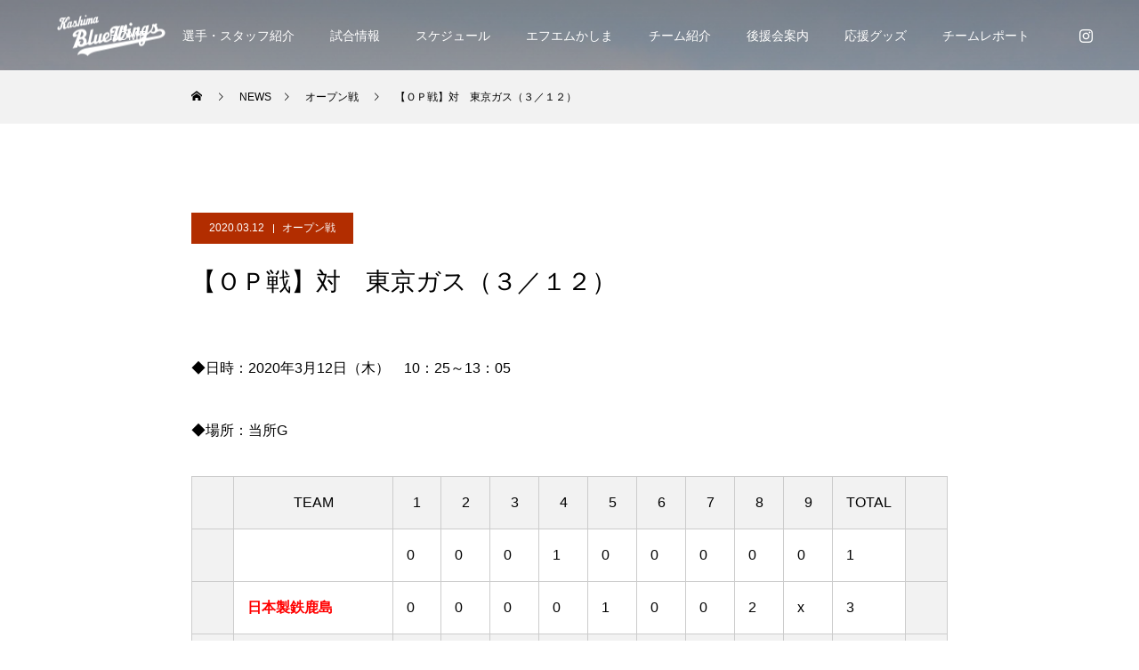

--- FILE ---
content_type: text/html; charset=UTF-8
request_url: https://www.kbw-bb.com/15299.html
body_size: 13516
content:
<!DOCTYPE html>
<html class="pc" lang="ja">
<head>
<meta charset="UTF-8">
<!--[if IE]><meta http-equiv="X-UA-Compatible" content="IE=edge"><![endif]-->
<meta name="viewport" content="width=device-width">
<title>【ＯＰ戦】対　東京ガス（３／１２） | 日本製鉄鹿島硬式野球部後援会</title>
<meta name="description" content="◆日時：2020年3月12日（木）　10：25～13：05◆場所：当所G TEAM123456789TOTAL　 東京ガス0001000001 　日本製鉄鹿島00001002x3 　　　　　　　　　　　　　〈詳細〉　【投手】若山（４　２/３...">
<link rel="pingback" href="https://www.kbw-bb.com/xmlrpc.php">
<link rel="shortcut icon" href="https://www.kbw-bb.com/wp-content/uploads/2023/02/favicon.png">
<meta name='robots' content='max-image-preview:large' />
<link rel="alternate" type="application/rss+xml" title="日本製鉄鹿島硬式野球部後援会 &raquo; フィード" href="https://www.kbw-bb.com/feed" />
<link rel="alternate" type="application/rss+xml" title="日本製鉄鹿島硬式野球部後援会 &raquo; コメントフィード" href="https://www.kbw-bb.com/comments/feed" />
<script type="text/javascript">
window._wpemojiSettings = {"baseUrl":"https:\/\/s.w.org\/images\/core\/emoji\/14.0.0\/72x72\/","ext":".png","svgUrl":"https:\/\/s.w.org\/images\/core\/emoji\/14.0.0\/svg\/","svgExt":".svg","source":{"concatemoji":"https:\/\/www.kbw-bb.com\/wp-includes\/js\/wp-emoji-release.min.js?ver=6.1.9"}};
/*! This file is auto-generated */
!function(e,a,t){var n,r,o,i=a.createElement("canvas"),p=i.getContext&&i.getContext("2d");function s(e,t){var a=String.fromCharCode,e=(p.clearRect(0,0,i.width,i.height),p.fillText(a.apply(this,e),0,0),i.toDataURL());return p.clearRect(0,0,i.width,i.height),p.fillText(a.apply(this,t),0,0),e===i.toDataURL()}function c(e){var t=a.createElement("script");t.src=e,t.defer=t.type="text/javascript",a.getElementsByTagName("head")[0].appendChild(t)}for(o=Array("flag","emoji"),t.supports={everything:!0,everythingExceptFlag:!0},r=0;r<o.length;r++)t.supports[o[r]]=function(e){if(p&&p.fillText)switch(p.textBaseline="top",p.font="600 32px Arial",e){case"flag":return s([127987,65039,8205,9895,65039],[127987,65039,8203,9895,65039])?!1:!s([55356,56826,55356,56819],[55356,56826,8203,55356,56819])&&!s([55356,57332,56128,56423,56128,56418,56128,56421,56128,56430,56128,56423,56128,56447],[55356,57332,8203,56128,56423,8203,56128,56418,8203,56128,56421,8203,56128,56430,8203,56128,56423,8203,56128,56447]);case"emoji":return!s([129777,127995,8205,129778,127999],[129777,127995,8203,129778,127999])}return!1}(o[r]),t.supports.everything=t.supports.everything&&t.supports[o[r]],"flag"!==o[r]&&(t.supports.everythingExceptFlag=t.supports.everythingExceptFlag&&t.supports[o[r]]);t.supports.everythingExceptFlag=t.supports.everythingExceptFlag&&!t.supports.flag,t.DOMReady=!1,t.readyCallback=function(){t.DOMReady=!0},t.supports.everything||(n=function(){t.readyCallback()},a.addEventListener?(a.addEventListener("DOMContentLoaded",n,!1),e.addEventListener("load",n,!1)):(e.attachEvent("onload",n),a.attachEvent("onreadystatechange",function(){"complete"===a.readyState&&t.readyCallback()})),(e=t.source||{}).concatemoji?c(e.concatemoji):e.wpemoji&&e.twemoji&&(c(e.twemoji),c(e.wpemoji)))}(window,document,window._wpemojiSettings);
</script>
<style type="text/css">
img.wp-smiley,
img.emoji {
	display: inline !important;
	border: none !important;
	box-shadow: none !important;
	height: 1em !important;
	width: 1em !important;
	margin: 0 0.07em !important;
	vertical-align: -0.1em !important;
	background: none !important;
	padding: 0 !important;
}
</style>
	<link rel='stylesheet' id='style-css' href='https://www.kbw-bb.com/wp-content/themes/force_tcd078/style.css?ver=1.3.1' type='text/css' media='all' />
<link rel='stylesheet' id='sbi_styles-css' href='https://www.kbw-bb.com/wp-content/plugins/instagram-feed/css/sbi-styles.min.css?ver=6.1.5' type='text/css' media='all' />
<link rel='stylesheet' id='wp-block-library-css' href='https://www.kbw-bb.com/wp-includes/css/dist/block-library/style.min.css?ver=6.1.9' type='text/css' media='all' />
<link rel='stylesheet' id='classic-theme-styles-css' href='https://www.kbw-bb.com/wp-includes/css/classic-themes.min.css?ver=1' type='text/css' media='all' />
<style id='global-styles-inline-css' type='text/css'>
body{--wp--preset--color--black: #000000;--wp--preset--color--cyan-bluish-gray: #abb8c3;--wp--preset--color--white: #ffffff;--wp--preset--color--pale-pink: #f78da7;--wp--preset--color--vivid-red: #cf2e2e;--wp--preset--color--luminous-vivid-orange: #ff6900;--wp--preset--color--luminous-vivid-amber: #fcb900;--wp--preset--color--light-green-cyan: #7bdcb5;--wp--preset--color--vivid-green-cyan: #00d084;--wp--preset--color--pale-cyan-blue: #8ed1fc;--wp--preset--color--vivid-cyan-blue: #0693e3;--wp--preset--color--vivid-purple: #9b51e0;--wp--preset--gradient--vivid-cyan-blue-to-vivid-purple: linear-gradient(135deg,rgba(6,147,227,1) 0%,rgb(155,81,224) 100%);--wp--preset--gradient--light-green-cyan-to-vivid-green-cyan: linear-gradient(135deg,rgb(122,220,180) 0%,rgb(0,208,130) 100%);--wp--preset--gradient--luminous-vivid-amber-to-luminous-vivid-orange: linear-gradient(135deg,rgba(252,185,0,1) 0%,rgba(255,105,0,1) 100%);--wp--preset--gradient--luminous-vivid-orange-to-vivid-red: linear-gradient(135deg,rgba(255,105,0,1) 0%,rgb(207,46,46) 100%);--wp--preset--gradient--very-light-gray-to-cyan-bluish-gray: linear-gradient(135deg,rgb(238,238,238) 0%,rgb(169,184,195) 100%);--wp--preset--gradient--cool-to-warm-spectrum: linear-gradient(135deg,rgb(74,234,220) 0%,rgb(151,120,209) 20%,rgb(207,42,186) 40%,rgb(238,44,130) 60%,rgb(251,105,98) 80%,rgb(254,248,76) 100%);--wp--preset--gradient--blush-light-purple: linear-gradient(135deg,rgb(255,206,236) 0%,rgb(152,150,240) 100%);--wp--preset--gradient--blush-bordeaux: linear-gradient(135deg,rgb(254,205,165) 0%,rgb(254,45,45) 50%,rgb(107,0,62) 100%);--wp--preset--gradient--luminous-dusk: linear-gradient(135deg,rgb(255,203,112) 0%,rgb(199,81,192) 50%,rgb(65,88,208) 100%);--wp--preset--gradient--pale-ocean: linear-gradient(135deg,rgb(255,245,203) 0%,rgb(182,227,212) 50%,rgb(51,167,181) 100%);--wp--preset--gradient--electric-grass: linear-gradient(135deg,rgb(202,248,128) 0%,rgb(113,206,126) 100%);--wp--preset--gradient--midnight: linear-gradient(135deg,rgb(2,3,129) 0%,rgb(40,116,252) 100%);--wp--preset--duotone--dark-grayscale: url('#wp-duotone-dark-grayscale');--wp--preset--duotone--grayscale: url('#wp-duotone-grayscale');--wp--preset--duotone--purple-yellow: url('#wp-duotone-purple-yellow');--wp--preset--duotone--blue-red: url('#wp-duotone-blue-red');--wp--preset--duotone--midnight: url('#wp-duotone-midnight');--wp--preset--duotone--magenta-yellow: url('#wp-duotone-magenta-yellow');--wp--preset--duotone--purple-green: url('#wp-duotone-purple-green');--wp--preset--duotone--blue-orange: url('#wp-duotone-blue-orange');--wp--preset--font-size--small: 13px;--wp--preset--font-size--medium: 20px;--wp--preset--font-size--large: 36px;--wp--preset--font-size--x-large: 42px;--wp--preset--spacing--20: 0.44rem;--wp--preset--spacing--30: 0.67rem;--wp--preset--spacing--40: 1rem;--wp--preset--spacing--50: 1.5rem;--wp--preset--spacing--60: 2.25rem;--wp--preset--spacing--70: 3.38rem;--wp--preset--spacing--80: 5.06rem;}:where(.is-layout-flex){gap: 0.5em;}body .is-layout-flow > .alignleft{float: left;margin-inline-start: 0;margin-inline-end: 2em;}body .is-layout-flow > .alignright{float: right;margin-inline-start: 2em;margin-inline-end: 0;}body .is-layout-flow > .aligncenter{margin-left: auto !important;margin-right: auto !important;}body .is-layout-constrained > .alignleft{float: left;margin-inline-start: 0;margin-inline-end: 2em;}body .is-layout-constrained > .alignright{float: right;margin-inline-start: 2em;margin-inline-end: 0;}body .is-layout-constrained > .aligncenter{margin-left: auto !important;margin-right: auto !important;}body .is-layout-constrained > :where(:not(.alignleft):not(.alignright):not(.alignfull)){max-width: var(--wp--style--global--content-size);margin-left: auto !important;margin-right: auto !important;}body .is-layout-constrained > .alignwide{max-width: var(--wp--style--global--wide-size);}body .is-layout-flex{display: flex;}body .is-layout-flex{flex-wrap: wrap;align-items: center;}body .is-layout-flex > *{margin: 0;}:where(.wp-block-columns.is-layout-flex){gap: 2em;}.has-black-color{color: var(--wp--preset--color--black) !important;}.has-cyan-bluish-gray-color{color: var(--wp--preset--color--cyan-bluish-gray) !important;}.has-white-color{color: var(--wp--preset--color--white) !important;}.has-pale-pink-color{color: var(--wp--preset--color--pale-pink) !important;}.has-vivid-red-color{color: var(--wp--preset--color--vivid-red) !important;}.has-luminous-vivid-orange-color{color: var(--wp--preset--color--luminous-vivid-orange) !important;}.has-luminous-vivid-amber-color{color: var(--wp--preset--color--luminous-vivid-amber) !important;}.has-light-green-cyan-color{color: var(--wp--preset--color--light-green-cyan) !important;}.has-vivid-green-cyan-color{color: var(--wp--preset--color--vivid-green-cyan) !important;}.has-pale-cyan-blue-color{color: var(--wp--preset--color--pale-cyan-blue) !important;}.has-vivid-cyan-blue-color{color: var(--wp--preset--color--vivid-cyan-blue) !important;}.has-vivid-purple-color{color: var(--wp--preset--color--vivid-purple) !important;}.has-black-background-color{background-color: var(--wp--preset--color--black) !important;}.has-cyan-bluish-gray-background-color{background-color: var(--wp--preset--color--cyan-bluish-gray) !important;}.has-white-background-color{background-color: var(--wp--preset--color--white) !important;}.has-pale-pink-background-color{background-color: var(--wp--preset--color--pale-pink) !important;}.has-vivid-red-background-color{background-color: var(--wp--preset--color--vivid-red) !important;}.has-luminous-vivid-orange-background-color{background-color: var(--wp--preset--color--luminous-vivid-orange) !important;}.has-luminous-vivid-amber-background-color{background-color: var(--wp--preset--color--luminous-vivid-amber) !important;}.has-light-green-cyan-background-color{background-color: var(--wp--preset--color--light-green-cyan) !important;}.has-vivid-green-cyan-background-color{background-color: var(--wp--preset--color--vivid-green-cyan) !important;}.has-pale-cyan-blue-background-color{background-color: var(--wp--preset--color--pale-cyan-blue) !important;}.has-vivid-cyan-blue-background-color{background-color: var(--wp--preset--color--vivid-cyan-blue) !important;}.has-vivid-purple-background-color{background-color: var(--wp--preset--color--vivid-purple) !important;}.has-black-border-color{border-color: var(--wp--preset--color--black) !important;}.has-cyan-bluish-gray-border-color{border-color: var(--wp--preset--color--cyan-bluish-gray) !important;}.has-white-border-color{border-color: var(--wp--preset--color--white) !important;}.has-pale-pink-border-color{border-color: var(--wp--preset--color--pale-pink) !important;}.has-vivid-red-border-color{border-color: var(--wp--preset--color--vivid-red) !important;}.has-luminous-vivid-orange-border-color{border-color: var(--wp--preset--color--luminous-vivid-orange) !important;}.has-luminous-vivid-amber-border-color{border-color: var(--wp--preset--color--luminous-vivid-amber) !important;}.has-light-green-cyan-border-color{border-color: var(--wp--preset--color--light-green-cyan) !important;}.has-vivid-green-cyan-border-color{border-color: var(--wp--preset--color--vivid-green-cyan) !important;}.has-pale-cyan-blue-border-color{border-color: var(--wp--preset--color--pale-cyan-blue) !important;}.has-vivid-cyan-blue-border-color{border-color: var(--wp--preset--color--vivid-cyan-blue) !important;}.has-vivid-purple-border-color{border-color: var(--wp--preset--color--vivid-purple) !important;}.has-vivid-cyan-blue-to-vivid-purple-gradient-background{background: var(--wp--preset--gradient--vivid-cyan-blue-to-vivid-purple) !important;}.has-light-green-cyan-to-vivid-green-cyan-gradient-background{background: var(--wp--preset--gradient--light-green-cyan-to-vivid-green-cyan) !important;}.has-luminous-vivid-amber-to-luminous-vivid-orange-gradient-background{background: var(--wp--preset--gradient--luminous-vivid-amber-to-luminous-vivid-orange) !important;}.has-luminous-vivid-orange-to-vivid-red-gradient-background{background: var(--wp--preset--gradient--luminous-vivid-orange-to-vivid-red) !important;}.has-very-light-gray-to-cyan-bluish-gray-gradient-background{background: var(--wp--preset--gradient--very-light-gray-to-cyan-bluish-gray) !important;}.has-cool-to-warm-spectrum-gradient-background{background: var(--wp--preset--gradient--cool-to-warm-spectrum) !important;}.has-blush-light-purple-gradient-background{background: var(--wp--preset--gradient--blush-light-purple) !important;}.has-blush-bordeaux-gradient-background{background: var(--wp--preset--gradient--blush-bordeaux) !important;}.has-luminous-dusk-gradient-background{background: var(--wp--preset--gradient--luminous-dusk) !important;}.has-pale-ocean-gradient-background{background: var(--wp--preset--gradient--pale-ocean) !important;}.has-electric-grass-gradient-background{background: var(--wp--preset--gradient--electric-grass) !important;}.has-midnight-gradient-background{background: var(--wp--preset--gradient--midnight) !important;}.has-small-font-size{font-size: var(--wp--preset--font-size--small) !important;}.has-medium-font-size{font-size: var(--wp--preset--font-size--medium) !important;}.has-large-font-size{font-size: var(--wp--preset--font-size--large) !important;}.has-x-large-font-size{font-size: var(--wp--preset--font-size--x-large) !important;}
.wp-block-navigation a:where(:not(.wp-element-button)){color: inherit;}
:where(.wp-block-columns.is-layout-flex){gap: 2em;}
.wp-block-pullquote{font-size: 1.5em;line-height: 1.6;}
</style>
<link rel='stylesheet' id='ctf_styles-css' href='https://www.kbw-bb.com/wp-content/plugins/custom-twitter-feeds/css/ctf-styles.min.css?ver=2.0.5' type='text/css' media='all' />
<link rel='stylesheet' id='fancybox-for-wp-css' href='https://www.kbw-bb.com/wp-content/plugins/fancybox-for-wordpress/assets/css/fancybox.css?ver=1.3.4' type='text/css' media='all' />
<script type='text/javascript' src='https://www.kbw-bb.com/wp-includes/js/jquery/jquery.min.js?ver=3.6.1' id='jquery-core-js'></script>
<script type='text/javascript' src='https://www.kbw-bb.com/wp-includes/js/jquery/jquery-migrate.min.js?ver=3.3.2' id='jquery-migrate-js'></script>
<script type='text/javascript' src='https://www.kbw-bb.com/wp-content/plugins/fancybox-for-wordpress/assets/js/jquery.fancybox.js?ver=1.3.4' id='fancybox-for-wp-js'></script>
<script type='text/javascript' src='https://www.kbw-bb.com/wp-content/themes/force_tcd078/js/jquery.cookie.js?ver=1.3.1' id='force-cookie-js'></script>
<link rel="canonical" href="https://www.kbw-bb.com/15299.html" />
<link rel='shortlink' href='https://www.kbw-bb.com/?p=15299' />
<link rel="alternate" type="application/json+oembed" href="https://www.kbw-bb.com/wp-json/oembed/1.0/embed?url=https%3A%2F%2Fwww.kbw-bb.com%2F15299.html" />
<link rel="alternate" type="text/xml+oembed" href="https://www.kbw-bb.com/wp-json/oembed/1.0/embed?url=https%3A%2F%2Fwww.kbw-bb.com%2F15299.html&#038;format=xml" />

<!-- Fancybox for WordPress v3.3.3 -->
<style type="text/css">
	.fancybox-slide--image .fancybox-content{background-color: #FFFFFF}div.fancybox-caption{display:none !important;}
	
	img.fancybox-image{border-width:10px;border-color:#FFFFFF;border-style:solid;}
	div.fancybox-bg{background-color:rgba(102,102,102,0.3);opacity:1 !important;}div.fancybox-content{border-color:#FFFFFF}
	div#fancybox-title{background-color:#FFFFFF}
	div.fancybox-content{background-color:#FFFFFF}
	div#fancybox-title-inside{color:#333333}
	
	
	
	div.fancybox-caption p.caption-title{display:inline-block}
	div.fancybox-caption p.caption-title{font-size:14px}
	div.fancybox-caption p.caption-title{color:#333333}
	div.fancybox-caption {color:#333333}div.fancybox-caption p.caption-title {background:#fff; width:auto;padding:10px 30px;}div.fancybox-content p.caption-title{color:#333333;margin: 0;padding: 5px 0;}body.fancybox-active .fancybox-container .fancybox-stage .fancybox-content .fancybox-close-small{display:block;}
</style><script type="text/javascript">
	jQuery(function () {

		var mobileOnly = false;
		
		if (mobileOnly) {
			return;
		}

		jQuery.fn.getTitle = function () { // Copy the title of every IMG tag and add it to its parent A so that fancybox can show titles
			var arr = jQuery("a[data-fancybox]");
									jQuery.each(arr, function() {
										var title = jQuery(this).children("img").attr("title");
										 var caption = jQuery(this).next("figcaption").html();
                                        if(caption && title){jQuery(this).attr("title",title+" " + caption)}else if(title){ jQuery(this).attr("title",title);}else if(caption){jQuery(this).attr("title",caption);}
									});			}

		// Supported file extensions

				var thumbnails = jQuery("a:has(img)").not(".nolightbox").not('.envira-gallery-link').not('.ngg-simplelightbox').filter(function () {
			return /\.(jpe?g|png|gif|mp4|webp|bmp|pdf)(\?[^/]*)*$/i.test(jQuery(this).attr('href'))
		});
		

		// Add data-type iframe for links that are not images or videos.
		var iframeLinks = jQuery('.fancyboxforwp').filter(function () {
			return !/\.(jpe?g|png|gif|mp4|webp|bmp|pdf)(\?[^/]*)*$/i.test(jQuery(this).attr('href'))
		}).filter(function () {
			return !/vimeo|youtube/i.test(jQuery(this).attr('href'))
		});
		iframeLinks.attr({"data-type": "iframe"}).getTitle();

				// Gallery All
		thumbnails.addClass("fancyboxforwp").attr("data-fancybox", "gallery").getTitle();
		iframeLinks.attr({"data-fancybox": "gallery"}).getTitle();

		// Gallery type NONE
		
		// Call fancybox and apply it on any link with a rel atribute that starts with "fancybox", with the options set on the admin panel
		jQuery("a.fancyboxforwp").fancyboxforwp({
			loop: false,
			smallBtn: true,
			zoomOpacity: "auto",
			animationEffect: "fade",
			animationDuration: 500,
			transitionEffect: "fade",
			transitionDuration: "300",
			overlayShow: true,
			overlayOpacity: "0.3",
			titleShow: true,
			titlePosition: "inside",
			keyboard: true,
			showCloseButton: true,
			arrows: true,
			clickContent:false,
			clickSlide: "close",
			mobile: {
				clickContent: function (current, event) {
					return current.type === "image" ? "toggleControls" : false;
				},
				clickSlide: function (current, event) {
					return current.type === "image" ? "close" : "close";
				},
			},
			wheel: false,
			toolbar: true,
			preventCaptionOverlap: true,
			onInit: function() { },			onDeactivate
	: function() { },		beforeClose: function() { },			afterShow: function(instance) { jQuery( ".fancybox-image" ).on("click", function( ){ ( instance.isScaledDown() ) ? instance.scaleToActual() : instance.scaleToFit() }) },				afterClose: function() { },					caption : function( instance, item ) {var title ="";if("undefined" != typeof jQuery(this).context ){var title = jQuery(this).context.title;} else { var title = ("undefined" != typeof jQuery(this).attr("title")) ? jQuery(this).attr("title") : false;}var caption = jQuery(this).data('caption') || '';if ( item.type === 'image' && title.length ) {caption = (caption.length ? caption + '<br />' : '') + '<p class="caption-title">'+title+'</p>' ;}return caption;},
		afterLoad : function( instance, current ) {current.$content.append('<div class=\"fancybox-custom-caption inside-caption\" style=\" position: absolute;left:0;right:0;color:#000;margin:0 auto;bottom:0;text-align:center;background-color:#FFFFFF \">' + current.opts.caption + '</div>');},
			})
		;

			})
</script>
<!-- END Fancybox for WordPress -->

<link rel="stylesheet" href="https://www.kbw-bb.com/wp-content/themes/force_tcd078/css/design-plus.css?ver=1.3.1">
<link rel="stylesheet" href="https://www.kbw-bb.com/wp-content/themes/force_tcd078/css/sns-botton.css?ver=1.3.1">
<link rel="stylesheet" media="screen and (max-width:1001px)" href="https://www.kbw-bb.com/wp-content/themes/force_tcd078/css/responsive.css?ver=1.3.1">
<link rel="stylesheet" media="screen and (max-width:1001px)" href="https://www.kbw-bb.com/wp-content/themes/force_tcd078/css/footer-bar.css?ver=1.3.1">

<script src="https://www.kbw-bb.com/wp-content/themes/force_tcd078/js/jquery.easing.1.4.js?ver=1.3.1"></script>
<script src="https://www.kbw-bb.com/wp-content/themes/force_tcd078/js/jscript.js?ver=1.3.1"></script>
<script src="https://www.kbw-bb.com/wp-content/themes/force_tcd078/js/comment.js?ver=1.3.1"></script>

<link rel="stylesheet" href="https://www.kbw-bb.com/wp-content/themes/force_tcd078/js/simplebar.css?ver=1.3.1">
<script src="https://www.kbw-bb.com/wp-content/themes/force_tcd078/js/simplebar.min.js?ver=1.3.1"></script>


<script src="https://www.kbw-bb.com/wp-content/themes/force_tcd078/js/header_fix.js?ver=1.3.1"></script>

<style type="text/css">

body, input, textarea { font-family: Arial, "Hiragino Kaku Gothic ProN", "ヒラギノ角ゴ ProN W3", "メイリオ", Meiryo, sans-serif; }

.rich_font, .p-vertical { font-family: Arial, "Hiragino Kaku Gothic ProN", "ヒラギノ角ゴ ProN W3", "メイリオ", Meiryo, sans-serif; }

.rich_font_type1 { font-family: Arial, "Hiragino Kaku Gothic ProN", "ヒラギノ角ゴ ProN W3", "メイリオ", Meiryo, sans-serif; }
.rich_font_type2 { font-family: "Hiragino Sans", "ヒラギノ角ゴ ProN", "Hiragino Kaku Gothic ProN", "游ゴシック", YuGothic, "メイリオ", Meiryo, sans-serif; font-weight:500; }
.rich_font_type3 { font-family: "Times New Roman" , "游明朝" , "Yu Mincho" , "游明朝体" , "YuMincho" , "ヒラギノ明朝 Pro W3" , "Hiragino Mincho Pro" , "HiraMinProN-W3" , "HGS明朝E" , "ＭＳ Ｐ明朝" , "MS PMincho" , serif; font-weight:500; }

.post_content, #next_prev_post { font-family: Arial, "Hiragino Kaku Gothic ProN", "ヒラギノ角ゴ ProN W3", "メイリオ", Meiryo, sans-serif; }

.blog_meta { color:#ffffff !important; background:#b22d00 !important; }
.blog_meta a { color:#ffffff; }
.blog_meta li:last-child:before { background:#ffffff; }
.news_meta { color:#ffffff !important; background:#b22d00 !important; }
.news_meta a { color:#ffffff; }
.news_meta li:last-child:before { background:#ffffff; }

#header { border-bottom:1px solid rgba(255,255,255,0.5); }
#header.active, .pc .header_fix #header { background:#001f5b; border-color:rgba(255,255,255,0) !important; }
body.no_menu #header.active { background:none !important; border-bottom:1px solid rgba(255,255,255,0.5) !important; }
.mobile #header, .mobie #header.active, .mobile .header_fix #header { background:#001f5b; border:none; }
.mobile #header_logo .logo a, #menu_button:before { color:#ffffff; }
.mobile #header_logo .logo a:hover, #menu_button:hover:before { color:#cccccc; }

#global_menu > ul > li > a, #header_social_link li a, #header_logo .logo a { color:#ffffff; }
#global_menu > ul > li > a:hover, #header_social_link li a:hover:before, #global_menu > ul > li.megamenu_parent.active_button > a, #header_logo .logo a:hover, #global_menu > ul > li.active > a { color:#cccccc; }
#global_menu ul ul a { color:#FFFFFF; background:#000000; }
#global_menu ul ul a:hover { background:#00314a; }
#global_menu ul ul li.menu-item-has-children > a:before { color:#FFFFFF; }
#drawer_menu { background:#222222; }
#mobile_menu a { color:#ffffff; background:#222222; border-bottom:1px solid #444444; }
#mobile_menu li li a { color:#ffffff; background:#333333; }
#mobile_menu a:hover, #drawer_menu .close_button:hover, #mobile_menu .child_menu_button:hover { color:#ffffff; background:#00314a; }
#mobile_menu li li a:hover { color:#ffffff; }

.megamenu_gallery_category_list { background:#e6f4ff; }
.megamenu_gallery_category_list .title { font-size:20px; }
.megamenu_gallery_category_list .item a:before {
  background: -moz-linear-gradient(left,  rgba(0,0,0,0.5) 0%, rgba(0,0,0,0) 100%);
  background: -webkit-linear-gradient(left,  rgba(0,0,0,0.5) 0%,rgba(0,0,0,0) 100%);
  background: linear-gradient(to right,  rgba(0,0,0,0.5) 0%,rgba(0,0,0,0) 100%);
}
.megamenu_blog_list { background:#003249; }
.megamenu_blog_list .item .title { font-size:14px; }

#bread_crumb { background:#f2f2f2; }

#return_top a:before { color:#ffffff; }
#return_top a { background:#001f5b; }
#return_top a:hover { background:#b22d00; }
#footer_banner .title { font-size:16px; color:#ffffff; }
@media screen and (max-width:750px) {
  #footer_banner .title { font-size:14px; }
}

#post_title_area .title { font-size:28px; color:#ffffff; }
#post_title_area:before {
  background: -moz-linear-gradient(top,  rgba(0,0,0,0.3) 0%, rgba(0,0,0,0) 100%);
  background: -webkit-linear-gradient(top,  rgba(0,0,0,0.3) 0%,rgba(0,0,0,0) 100%);
  background: linear-gradient(to bottom,  rgba(0,0,0,0.3) 0%,rgba(0,0,0,0) 100%);
}
#article .post_content { font-size:16px; }
#recent_post .headline { font-size:18px; }
#single_tab_post_list_header { font-size:16px; }
@media screen and (max-width:750px) {
  #post_title_area .title { font-size:20px; }
  #article .post_content { font-size:14px; }
  #recent_post .headline { font-size:16px; }
  #single_tab_post_list_header { font-size:14px; }
}

.author_profile a.avatar img, .animate_image img, .animate_background .image, #recipe_archive .blur_image {
  width:100%; height:auto;
  -webkit-transition: transform  0.75s ease;
  transition: transform  0.75s ease;
}
.author_profile a.avatar:hover img, .animate_image:hover img, .animate_background:hover .image, #recipe_archive a:hover .blur_image {
  -webkit-transform: scale(1.2);
  transform: scale(1.2);
}




a { color:#000; }

#comment_headline, .tcd_category_list a:hover, .tcd_category_list .child_menu_button:hover, #post_title_area .post_meta a:hover,
.cardlink_title a:hover, #recent_post .item a:hover, .comment a:hover, .comment_form_wrapper a:hover, .author_profile a:hover, .author_profile .author_link li a:hover:before, #post_meta_bottom a:hover,
#searchform .submit_button:hover:before, .styled_post_list1 a:hover .title_area, .styled_post_list1 a:hover .date, .p-dropdown__title:hover:after, .p-dropdown__list li a:hover, #menu_button:hover:before,
  { color: #001f5b; }

#submit_comment:hover, #cancel_comment_reply a:hover, #wp-calendar #prev a:hover, #wp-calendar #next a:hover, #wp-calendar td a:hover, #p_readmore .button:hover, .page_navi a:hover, #post_pagination p, #post_pagination a:hover, .c-pw__btn:hover, #post_pagination a:hover,
.member_list_slider .slick-dots button:hover::before, .member_list_slider .slick-dots .slick-active button::before, #comment_tab li.active a, #comment_tab li.active a:hover
  { background-color: #001f5b; }

#comment_textarea textarea:focus, .c-pw__box-input:focus, .page_navi a:hover, #post_pagination p, #post_pagination a:hover
  { border-color: #001f5b; }

a:hover, #header_logo a:hover, .megamenu_blog_list a:hover .title, .megamenu_blog_list .slider_arrow:hover:before, .index_post_list1 .slider_arrow:hover:before, #header_carousel .post_meta li a:hover,
#footer a:hover, #footer_social_link li a:hover:before, #bread_crumb a:hover, #bread_crumb li.home a:hover:after, #next_prev_post a:hover, #next_prev_post a:hover:before, .post_list1 .post_meta li a:hover, .index_post_list1 .carousel_arrow:hover:before, .post_list2 .post_meta li a:hover,
#recent_post .carousel_arrow:hover:before, #single_tab_post_list .carousel_arrow:hover:before, #single_tab_post_list_header li:hover, #single_author_title_area .author_link li a:hover:before, .megamenu_blog_list .carousel_arrow:hover:before,
#member_single .user_video_area a:hover:before, #single_gallery_list .item.video:hover:after, .single_copy_title_url_btn:hover, .p-dropdown__list li a:hover, .p-dropdown__title:hover
  { color: #cccccc; }
.post_content a, .custom-html-widget a { color:#000000; }
.post_content a:hover, .custom-html-widget a:hover { color:#999999; }

/*スコアボードセンタリングテスト*/
#YTMRBBScoreBoard {
  align-items: center;
  justify-content: center
}
.styled_h2 {
  font-size:22px !important; text-align:left; color:#000000;   border-top:1px solid #222222;
  border-bottom:1px solid #222222;
  border-left:0px solid #222222;
  border-right:0px solid #222222;
  padding:30px 0px 30px 0px !important;
  margin:0px 0px 30px !important;
}
.styled_h3 {
  font-size:20px !important; text-align:left; color:#000000;   border-top:2px solid #222222;
  border-bottom:1px solid #dddddd;
  border-left:0px solid #dddddd;
  border-right:0px solid #dddddd;
  padding:30px 0px 30px 20px !important;
  margin:0px 0px 30px !important;
}
.styled_h4 {
  font-size:18px !important; text-align:left; color:#000000;   border-top:0px solid #dddddd;
  border-bottom:0px solid #dddddd;
  border-left:2px solid #222222;
  border-right:0px solid #dddddd;
  padding:10px 0px 10px 15px !important;
  margin:0px 0px 30px !important;
}
.styled_h5 {
  font-size:16px !important; text-align:left; color:#000000;   border-top:0px solid #dddddd;
  border-bottom:0px solid #dddddd;
  border-left:0px solid #dddddd;
  border-right:0px solid #dddddd;
  padding:15px 15px 15px 15px !important;
  margin:0px 0px 30px !important;
}
.q_custom_button1 { background: #535353; color: #ffffff !important; border-color: #535353 !important; }
.q_custom_button1:hover, .q_custom_button1:focus { background: #7d7d7d; color: #ffffff !important; border-color: #7d7d7d !important; }
.q_custom_button2 { background: #535353; color: #ffffff !important; border-color: #535353 !important; }
.q_custom_button2:hover, .q_custom_button2:focus { background: #7d7d7d; color: #ffffff !important; border-color: #7d7d7d !important; }
.q_custom_button3 { background: #535353; color: #ffffff !important; border-color: #535353 !important; }
.q_custom_button3:hover, .q_custom_button3:focus { background: #7d7d7d; color: #ffffff !important; border-color: #7d7d7d !important; }
.speech_balloon_left1 .speach_balloon_text { background-color: #ffdfdf; border-color: #ffdfdf; color: #000000 }
.speech_balloon_left1 .speach_balloon_text::before { border-right-color: #ffdfdf }
.speech_balloon_left1 .speach_balloon_text::after { border-right-color: #ffdfdf }
.speech_balloon_left2 .speach_balloon_text { background-color: #ffffff; border-color: #ff5353; color: #000000 }
.speech_balloon_left2 .speach_balloon_text::before { border-right-color: #ff5353 }
.speech_balloon_left2 .speach_balloon_text::after { border-right-color: #ffffff }
.speech_balloon_right1 .speach_balloon_text { background-color: #ccf4ff; border-color: #ccf4ff; color: #000000 }
.speech_balloon_right1 .speach_balloon_text::before { border-left-color: #ccf4ff }
.speech_balloon_right1 .speach_balloon_text::after { border-left-color: #ccf4ff }
.speech_balloon_right2 .speach_balloon_text { background-color: #ffffff; border-color: #0789b5; color: #000000 }
.speech_balloon_right2 .speach_balloon_text::before { border-left-color: #0789b5 }
.speech_balloon_right2 .speach_balloon_text::after { border-left-color: #ffffff }

</style>

<script type="text/javascript">
jQuery(function($){

  $('.megamenu_blog_slider').slick({
    infinite: true,
    dots: false,
    arrows: false,
    slidesToShow: 5,
    slidesToScroll: 1,
    swipeToSlide: true,
    touchThreshold: 20,
    adaptiveHeight: false,
    pauseOnHover: true,
    autoplay: false,
    fade: false,
    easing: 'easeOutExpo',
    speed: 700,
    autoplaySpeed: 5000
  });
  $('.megamenu_blog_list_inner .prev_item').on('click', function() {
    $('.megamenu_blog_slider').slick('slickPrev');
  });
  $('.megamenu_blog_list_inner .next_item').on('click', function() {
    $('.megamenu_blog_slider').slick('slickNext');
  });

});
</script>
<script type="text/javascript">
jQuery(function($){

    $('#recent_post .post_list').slick({
    infinite: true,
    dots: false,
    arrows: false,
    slidesToShow: 4,
    slidesToScroll: 1,
    swipeToSlide: true,
    touchThreshold: 20,
    adaptiveHeight: false,
    pauseOnHover: true,
    autoplay: true,
    fade: false,
    easing: 'easeOutExpo',
    speed: 700,
    autoplaySpeed: 5000,
    responsive: [
      {
        breakpoint: 1001,
        settings: { slidesToShow: 3 }
      },
      {
        breakpoint: 650,
        settings: { slidesToShow: 2 }
      }
    ]
  });
  $('#recent_post .prev_item').on('click', function() {
    $('#recent_post .post_list').slick('slickPrev');
  });
  $('#recent_post .next_item').on('click', function() {
    $('#recent_post .post_list').slick('slickNext');
  });
  
  $('#single_tab_post_list_header li:first-child').addClass('active');
  $('#single_tab_post_list .post_list_wrap:first').addClass('active');

    $('#related_post .post_list').slick({
    infinite: true,
    dots: false,
    arrows: false,
    slidesToShow: 4,
    slidesToScroll: 1,
    swipeToSlide: true,
    touchThreshold: 20,
    adaptiveHeight: false,
    pauseOnHover: true,
    autoplay: true,
    fade: false,
    easing: 'easeOutExpo',
    speed: 700,
    autoplaySpeed: 5000,
    responsive: [
      {
        breakpoint: 1001,
        settings: { slidesToShow: 3 }
      },
      {
        breakpoint: 650,
        settings: { slidesToShow: 2 }
      }
    ]
  });
  $('#related_post .prev_item').on('click', function() {
    $('#related_post .post_list').slick('slickPrev');
  });
  $('#related_post .next_item').on('click', function() {
    $('#related_post .post_list').slick('slickNext');
  });
  $('#related_post_list_header').on('click', function() {
    $('#single_tab_post_list_header li').removeClass('active');
    $(this).addClass('active');
    $('#single_tab_post_list .post_list_wrap').hide();
    $('#related_post').fadeIn(700);
    $('#related_post .post_list').slick('setPosition');
    return false;
  });
  
    $('#recommend_post .post_list').slick({
    infinite: true,
    dots: false,
    arrows: false,
    slidesToShow: 4,
    slidesToScroll: 1,
    swipeToSlide: true,
    touchThreshold: 20,
    adaptiveHeight: false,
    pauseOnHover: true,
    autoplay: true,
    fade: false,
    easing: 'easeOutExpo',
    speed: 700,
    autoplaySpeed: 5000,
    responsive: [
      {
        breakpoint: 1001,
        settings: { slidesToShow: 3 }
      },
      {
        breakpoint: 650,
        settings: { slidesToShow: 2 }
      }
    ]
  });
  $('#recommend_post .prev_item').on('click', function() {
    $('#recommend_post .post_list').slick('slickPrev');
  });
  $('#recommend_post .next_item').on('click', function() {
    $('#recommend_post .post_list').slick('slickNext');
  });
  $('#recommend_post_list_header').on('click', function() {
    $('#single_tab_post_list_header li').removeClass('active');
    $(this).addClass('active');
    $('#single_tab_post_list .post_list_wrap').hide();
    $('#recommend_post').fadeIn(700);
    $('#recommend_post .post_list').slick('setPosition');
    return false;
  });
  
    $('#featured_post .post_list').slick({
    infinite: true,
    dots: false,
    arrows: false,
    slidesToShow: 4,
    slidesToScroll: 1,
    swipeToSlide: true,
    touchThreshold: 20,
    adaptiveHeight: false,
    pauseOnHover: true,
    autoplay: true,
    fade: false,
    easing: 'easeOutExpo',
    speed: 700,
    autoplaySpeed: 5000,
    responsive: [
      {
        breakpoint: 1001,
        settings: { slidesToShow: 3 }
      },
      {
        breakpoint: 650,
        settings: { slidesToShow: 2 }
      }
    ]
  });
  $('#featured_post .prev_item').on('click', function() {
    $('#featured_post .post_list').slick('slickPrev');
  });
  $('#featured_post .next_item').on('click', function() {
    $('#featured_post .post_list').slick('slickNext');
  });
  $('#featured_post_list_header').on('click', function() {
    $('#single_tab_post_list_header li').removeClass('active');
    $(this).addClass('active');
    $('#single_tab_post_list .post_list_wrap').hide();
    $('#featured_post').fadeIn(700);
    $('#featured_post .post_list').slick('setPosition');
    return false;
  });
  
});
</script>
<style>
.p-cta--1 .button { background: #004c66; }
.p-cta--1 .button:hover { background: #444444; }
.p-cta--2 .button { background: #004c66; }
.p-cta--2 .button:hover { background: #444444; }
.p-cta--3 .button { background: #004c66; }
.p-cta--3 .button:hover { background: #444444; }
</style>
<style type="text/css">
.p-footer-cta--1 .p-footer-cta__catch { color: #ffffff; }
.p-footer-cta--1 .p-footer-cta__desc { color: #999999; }
.p-footer-cta--1 .p-footer-cta__inner { background: rgba( 0, 0, 0, 1); }
.p-footer-cta--1 .p-footer-cta__btn { color:#ffffff; background: #004c66; }
.p-footer-cta--1 .p-footer-cta__btn:hover { color:#ffffff; background: #444444; }
.p-footer-cta--2 .p-footer-cta__catch { color: #ffffff; }
.p-footer-cta--2 .p-footer-cta__desc { color: #999999; }
.p-footer-cta--2 .p-footer-cta__inner { background: rgba( 0, 0, 0, 1); }
.p-footer-cta--2 .p-footer-cta__btn { color:#ffffff; background: #004c66; }
.p-footer-cta--2 .p-footer-cta__btn:hover { color:#ffffff; background: #444444; }
.p-footer-cta--3 .p-footer-cta__catch { color: #ffffff; }
.p-footer-cta--3 .p-footer-cta__desc { color: #999999; }
.p-footer-cta--3 .p-footer-cta__inner { background: rgba( 0, 0, 0, 1); }
.p-footer-cta--3 .p-footer-cta__btn { color:#ffffff; background: #004c66; }
.p-footer-cta--3 .p-footer-cta__btn:hover { color:#ffffff; background: #444444; }
</style>

		<style type="text/css" id="wp-custom-css">
			

.topresult {
	text-align: center;
}
.topresultvenue {
	text-align: center;
	font-weight:bold;
}
.topresultscore {
	text-align: center;
}
.topresultteam {
	font-size:26px;	
}
.topresultscore2 {
	font-size:68px;
	font-weight:bold;
}
.topteamcolor {
	color: #B22D00;
}

@media (min-width: 767px) {
	.testscore {
		display: none;
	}
}

@media (max-width: 767px) {
	.topresultscore2 {
		font-size:40px;
	}
.topresultteam {
	font-size:14px;	
	}
}
		</style>
		
<style type="text/css">
div#YTMRBBScoreBoard{
  background-color: #285b2b;
  border-color: #000000;
  border-width: 1px;
  border-style: solid;
  margin: 3px; padding: 3px;
}
div#YTMRBBScoreBoard table{
  background: transparent !important;
  border: none !important;
  margin:0 !important;
  padding:0 !important;
}
div#YTMRBBScoreBoard tr,
div#YTMRBBScoreBoard td{
  background: transparent !important;
  border: none !important;
}
div#YTMRBBScoreBoard td{
  text-align: center;
  line-height: 1.5;
  padding: 4px;
  color: #ffffff;
}
div#YTMRBBScoreBoard div.inner{
  padding: 4px 2px;
  background-color: #2c2c2c;
}
</style>
</head>
<body id="body" class="post-template-default single single-post postid-15299 single-format-standard use_header_fix elementor-default elementor-kit-17789">


<div id="container">

 <header id="header">

  <div id="header_logo">
   <div class="logo">
 <a href="https://www.kbw-bb.com/" title="日本製鉄鹿島硬式野球部後援会">
    <img class="pc_logo_image type1" src="https://www.kbw-bb.com/wp-content/uploads/2023/02/2023_headerlogo_pc5.png?1769029180" alt="日本製鉄鹿島硬式野球部後援会" title="日本製鉄鹿島硬式野球部後援会" width="150" height="75" />
      <img class="mobile_logo_image" src="https://www.kbw-bb.com/wp-content/uploads/2023/02/2023_headerlogo_mobile2.png?1769029180" alt="日本製鉄鹿島硬式野球部後援会" title="日本製鉄鹿島硬式野球部後援会" width="84" height="34" />
   </a>
</div>

  </div>

    <a href="#" id="menu_button"><span>メニュー</span></a>
  <nav id="global_menu">
   <ul id="menu-2025" class="menu"><li id="menu-item-17964" class="menu-item menu-item-type-post_type menu-item-object-page menu-item-home menu-item-17964"><a href="https://www.kbw-bb.com/">HOME</a></li>
<li id="menu-item-17968" class="menu-item menu-item-type-custom menu-item-object-custom menu-item-17968"><a href="https://kbw-bb.com/team">選手・スタッフ紹介</a></li>
<li id="menu-item-18105" class="menu-item menu-item-type-custom menu-item-object-custom menu-item-18105"><a href="https://kbw-bb.com/category/gameresult">試合情報</a></li>
<li id="menu-item-18104" class="menu-item menu-item-type-custom menu-item-object-custom menu-item-18104"><a href="https://kbw-bb.com/category/schedule">スケジュール</a></li>
<li id="menu-item-18029" class="menu-item menu-item-type-custom menu-item-object-custom menu-item-18029"><a href="https://kbw-bb.com/category/fmkashima">エフエムかしま</a></li>
<li id="menu-item-17966" class="menu-item menu-item-type-post_type menu-item-object-page menu-item-has-children menu-item-17966"><a href="https://www.kbw-bb.com/2025slogan-2">チーム紹介</a>
<ul class="sub-menu">
	<li id="menu-item-17993" class="menu-item menu-item-type-post_type menu-item-object-page menu-item-17993"><a href="https://www.kbw-bb.com/2025slogan-2">スローガン</a></li>
	<li id="menu-item-17994" class="menu-item menu-item-type-post_type menu-item-object-page menu-item-17994"><a href="https://www.kbw-bb.com/supporter">応援リーダー</a></li>
	<li id="menu-item-17967" class="menu-item menu-item-type-post_type menu-item-object-page menu-item-17967"><a href="https://www.kbw-bb.com/history">野球部の歴史</a></li>
</ul>
</li>
<li id="menu-item-17998" class="menu-item menu-item-type-post_type menu-item-object-page menu-item-has-children menu-item-17998"><a href="https://www.kbw-bb.com/supporterclub">後援会案内</a>
<ul class="sub-menu">
	<li id="menu-item-18000" class="menu-item menu-item-type-post_type menu-item-object-page menu-item-18000"><a href="https://www.kbw-bb.com/supporterclub">後援会入会ご案内</a></li>
	<li id="menu-item-17996" class="menu-item menu-item-type-post_type menu-item-object-page menu-item-17996"><a href="https://www.kbw-bb.com/supportercompanies">法人会員紹介</a></li>
	<li id="menu-item-17999" class="menu-item menu-item-type-post_type menu-item-object-page menu-item-17999"><a href="https://www.kbw-bb.com/inquiry">お問い合わせ</a></li>
</ul>
</li>
<li id="menu-item-17997" class="menu-item menu-item-type-post_type menu-item-object-page menu-item-17997"><a href="https://www.kbw-bb.com/goods">応援グッズ</a></li>
<li id="menu-item-18037" class="menu-item menu-item-type-custom menu-item-object-custom menu-item-has-children menu-item-18037"><a href="https://kbw-bb.com/report" class="megamenu_button" data-megamenu="js-megamenu18037">チームレポート</a>
<ul class="sub-menu">
	<li id="menu-item-18095" class="menu-item menu-item-type-taxonomy menu-item-object-gallery_category menu-item-18095"><a href="https://www.kbw-bb.com/report_category/2022">2022</a></li>
	<li id="menu-item-18096" class="menu-item menu-item-type-taxonomy menu-item-object-gallery_category menu-item-18096"><a href="https://www.kbw-bb.com/report_category/2023">2023</a></li>
	<li id="menu-item-19151" class="menu-item menu-item-type-taxonomy menu-item-object-gallery_category menu-item-19151"><a href="https://www.kbw-bb.com/report_category/2024">2024</a></li>
	<li id="menu-item-20939" class="menu-item menu-item-type-taxonomy menu-item-object-gallery_category menu-item-20939"><a href="https://www.kbw-bb.com/report_category/2025">2025</a></li>
</ul>
</li>
</ul>  </nav>
  
      <ul id="header_social_link" class="clearfix">
   <li class="insta"><a href="https://www.instagram.com/_k_bluewings/" rel="nofollow" target="_blank" title="Instagram"><span>Instagram</span></a></li>                    </ul>
  
  <div class="megamenu_gallery_category_list" id="js-megamenu18037">
 <div class="megamenu_gallery_category_list_inner clearfix">

  <div class="category_list clearfix">
      <article class="item">
    <a class="clearfix animate_background cat_id231" href="https://www.kbw-bb.com/report_category/2022">
     <div class="image_wrap">
      <div class="image" style="background:url(https://www.kbw-bb.com/wp-content/uploads/2025/02/66c19942ab4ba346fdb64ccc04cde373-1.png) no-repeat center center; background-size:cover;"></div>
     </div>
     <p class="title"><span>2022</span></p>
    </a>
   </article>
      <article class="item">
    <a class="clearfix animate_background cat_id230" href="https://www.kbw-bb.com/report_category/2023">
     <div class="image_wrap">
      <div class="image" style="background:url(https://www.kbw-bb.com/wp-content/uploads/2023/08/2023_team_header2.jpg) no-repeat center center; background-size:cover;"></div>
     </div>
     <p class="title"><span>2023</span></p>
    </a>
   </article>
      <article class="item">
    <a class="clearfix animate_background cat_id239" href="https://www.kbw-bb.com/report_category/2024">
     <div class="image_wrap">
      <div class="image" style="background:url(https://www.kbw-bb.com/wp-content/uploads/2025/02/2eef113f0eb24077b69577dd6f9adb22-scaled.jpg) no-repeat center center; background-size:cover;"></div>
     </div>
     <p class="title"><span>2024</span></p>
    </a>
   </article>
      <article class="item">
    <a class="clearfix animate_background cat_id241" href="https://www.kbw-bb.com/report_category/2025">
     <div class="image_wrap">
      <div class="image" style="background:url(https://www.kbw-bb.com/wp-content/uploads/2025/01/IMG_7501-1-scaled.jpg) no-repeat center center; background-size:cover;"></div>
     </div>
     <p class="title"><span>2025</span></p>
    </a>
   </article>
     </div>

 </div>
</div>

 </header>

 
<div id="page_header"  style="background:url(https://www.kbw-bb.com/wp-content/uploads/2025/02/IMG_0147.jpg) no-repeat center top; background-size:cover;">
  <div class="overlay" style="background: -moz-linear-gradient(top,  rgba(0,0,0,0.4) 0%, rgba(0,0,0,0) 100%); background: -webkit-linear-gradient(top,  rgba(0,0,0,0.4) 0%,rgba(0,0,0,0) 100%); background: linear-gradient(to bottom,  rgba(0,0,0,0.4) 0%,rgba(0,0,0,0) 100%);"></div>
 </div>
<div id="bread_crumb">

<ul class="clearfix" itemscope itemtype="http://schema.org/BreadcrumbList">
 <li itemprop="itemListElement" itemscope itemtype="http://schema.org/ListItem" class="home"><a itemprop="item" href="https://www.kbw-bb.com/"><span itemprop="name">ホーム</span></a><meta itemprop="position" content="1"></li>
 <li itemprop="itemListElement" itemscope itemtype="http://schema.org/ListItem"><a itemprop="item" href="https://www.kbw-bb.com/news"><span itemprop="name">NEWS</span></a><meta itemprop="position" content="2"></li>
  <li class="category" itemprop="itemListElement" itemscope itemtype="http://schema.org/ListItem">
    <a itemprop="item" href="https://www.kbw-bb.com/category/gameresult/2k20/%e3%82%aa%e3%83%bc%e3%83%97%e3%83%b3%e6%88%a6-2020%e5%b9%b4-%e6%88%a6%e7%b8%be"><span itemprop="name">オープン戦</span></a>
    <meta itemprop="position" content="3">
 </li>
  <li class="last" itemprop="itemListElement" itemscope itemtype="http://schema.org/ListItem"><span itemprop="name">【ＯＰ戦】対　東京ガス（３／１２）</span><meta itemprop="position" content="4"></li>
</ul>

</div>

<div id="main_contents" class="clearfix">

  
  <article id="article">

   
      <div id="post_title_area" class="no_image">
        <ul class="post_meta blog_meta clearfix">
     <li class="date"><time class="entry-date updated" datetime="2020-03-12T14:36:30+09:00">2020.03.12</time></li>          <li class="category"><a href="https://www.kbw-bb.com/category/gameresult/2k20/%e3%82%aa%e3%83%bc%e3%83%97%e3%83%b3%e6%88%a6-2020%e5%b9%b4-%e6%88%a6%e7%b8%be" rel="category tag">オープン戦</a></li>    </ul>
        <h1 class="title rich_font_type2 entry-title">【ＯＰ戦】対　東京ガス（３／１２）</h1>
       </div>

   
   
   
   
      <div class="post_content clearfix">
    <p>◆日時：2020年3月12日（木）　10：25～13：05</p>
<p>◆場所：当所G</p>
<table class="scoreboard">
<tbody>
<tr>
<th style="width: 5%;"> </th>
<th style="width: 30%;">TEAM</th>
<th style="width: 7%;">1</th>
<th style="width: 7%;">2</th>
<th style="width: 7%;">3</th>
<th style="width: 7%;">4</th>
<th style="width: 7%;">5</th>
<th style="width: 7%;">6</th>
<th style="width: 7%;">7</th>
<th style="width: 7%;">8</th>
<th style="width: 7%;">9</th>
<th style="width: 10%;">TOTAL</th>
<th>　</th>
</tr>
<tr>
<th><span style="color: #005025;"> </span></th>
<td><span style="color: #ffffff; font-size: 12pt;">東京ガス</span></td>
<td>0</td>
<td>0</td>
<td>0</td>
<td>1</td>
<td>0</td>
<td>0</td>
<td>0</td>
<td>0</td>
<td>0</td>
<td>1</td>
<th> </th>
</tr>
<tr>
<th>　</th>
<td><span style="color: #ff0000; font-size: 12pt;"><strong>日本製鉄鹿島</strong></span></td>
<td>0</td>
<td>0</td>
<td>0</td>
<td>0</td>
<td>1</td>
<td>0</td>
<td>0</td>
<td>2</td>
<td>x</td>
<td>3</td>
<th> </th>
</tr>
<tr>
<th>　</th>
<th>　</th>
<th>　</th>
<th>　</th>
<th>　</th>
<th>　</th>
<th>　</th>
<th>　</th>
<th>　</th>
<th>　</th>
<th>　</th>
<th>　</th>
<th>　</th>
</tr>
</tbody>
</table>
<p>〈詳細〉</p>
<p>　【投手】若山（４　２/３回）- 佐藤（僚）（１/３回） &#8211; 伊藤（２回）- 鈴木（１回）‐菊地（１回）</p>
<p>　【捕手】土居</p>
<p>　【二塁打】<br /> 　【三塁打】藤本<br /> 　【本塁打】堀越</p>
<p>&nbsp;</p>
<p>　☆次回試合予定☆</p>
<p>　ＯＰ戦</p>
<p>　３月１３日（金）１２：００～</p>
<p>　対　明治安田生命（先方Ｇ）</p>
<p>&nbsp;</p>
   </div>

   
   
   
   
   
      <div id="next_prev_post" class="clearfix">
    <div class="item prev_post clearfix">
 <a class="animate_background" href="https://www.kbw-bb.com/15301.html">
  <div class="title_area">
   <p class="title"><span>3月度のスケジュール変更のお知らせ</span></p>
   <p class="nav">前の記事</p>
  </div>
 </a>
</div>
<div class="item next_post clearfix">
 <a class="animate_background" href="https://www.kbw-bb.com/15306.html">
  <div class="title_area">
   <p class="title"><span>【ＯＰ戦】対　明治安田生命（３／１３）</span></p>
   <p class="nav">次の記事</p>
  </div>
 </a>
</div>
   </div>
   
   
   
  </article><!-- END #article -->

  
    <div id="recent_post" class="carousel">
   <h3 class="headline rich_font">最近の記事</h3>
   <div class="post_list ">
        <article class="item">
     <a class="link animate_background" href="https://www.kbw-bb.com/22417.html">
      <div class="image_wrap">
       <div class="image" style="background:url(https://www.kbw-bb.com/wp-content/uploads/2023/02/2023_blog_eyecatch_sche-500x500.jpg) no-repeat center center; background-size:cover;"></div>
      </div>
      <div class="title_area">
       <h3 class="title"><span>２０２６年１月度  スケジュール</span></h3>
      </div>
     </a>
    </article>
        <article class="item">
     <a class="link animate_background" href="https://www.kbw-bb.com/22407.html">
      <div class="image_wrap">
       <div class="image" style="background:url(https://www.kbw-bb.com/wp-content/uploads/2023/02/alternative_img1.png) no-repeat center center; background-size:cover;"></div>
      </div>
      <div class="title_area">
       <h3 class="title"><span>【日本選手権情報】対　三菱自動車岡崎（10／30）試合結果</span></h3>
      </div>
     </a>
    </article>
        <article class="item">
     <a class="link animate_background" href="https://www.kbw-bb.com/22398.html">
      <div class="image_wrap">
       <div class="image" style="background:url(https://www.kbw-bb.com/wp-content/uploads/2023/02/alternative_img1.png) no-repeat center center; background-size:cover;"></div>
      </div>
      <div class="title_area">
       <h3 class="title"><span>第５０回社会人野球日本選手権の応援を宜しくお願い致します！</span></h3>
      </div>
     </a>
    </article>
        <article class="item">
     <a class="link animate_background" href="https://www.kbw-bb.com/22395.html">
      <div class="image_wrap">
       <div class="image" style="background:url(https://www.kbw-bb.com/wp-content/uploads/2024/05/5ba897d6d697425ab4b38f14e988b482-7-500x500.png) no-repeat center center; background-size:cover;"></div>
      </div>
      <div class="title_area">
       <h3 class="title"><span>【オープン戦】対　明治安田（10／24）試合結果</span></h3>
      </div>
     </a>
    </article>
        <article class="item">
     <a class="link animate_background" href="https://www.kbw-bb.com/22392.html">
      <div class="image_wrap">
       <div class="image" style="background:url(https://www.kbw-bb.com/wp-content/uploads/2024/05/5ba897d6d697425ab4b38f14e988b482-7-500x500.png) no-repeat center center; background-size:cover;"></div>
      </div>
      <div class="title_area">
       <h3 class="title"><span>【オープン戦】対　SUBARU（10／22）試合結果</span></h3>
      </div>
     </a>
    </article>
        <article class="item">
     <a class="link animate_background" href="https://www.kbw-bb.com/22388.html">
      <div class="image_wrap">
       <div class="image" style="background:url(https://www.kbw-bb.com/wp-content/uploads/2024/04/5ba897d6d697425ab4b38f14e988b482-20-500x449.png) no-repeat center center; background-size:cover;"></div>
      </div>
      <div class="title_area">
       <h3 class="title"><span>【オープン戦】対　東京ガス（10/20・試合中止）</span></h3>
      </div>
     </a>
    </article>
        <article class="item">
     <a class="link animate_background" href="https://www.kbw-bb.com/22384.html">
      <div class="image_wrap">
       <div class="image" style="background:url(https://www.kbw-bb.com/wp-content/uploads/2024/05/5ba897d6d697425ab4b38f14e988b482-7-500x500.png) no-repeat center center; background-size:cover;"></div>
      </div>
      <div class="title_area">
       <h3 class="title"><span>【オープン戦】対　NTT東日本（10／18）試合結果</span></h3>
      </div>
     </a>
    </article>
        <article class="item">
     <a class="link animate_background" href="https://www.kbw-bb.com/22381.html">
      <div class="image_wrap">
       <div class="image" style="background:url(https://www.kbw-bb.com/wp-content/uploads/2023/02/2023_blog_eyecatch_sche-500x500.jpg) no-repeat center center; background-size:cover;"></div>
      </div>
      <div class="title_area">
       <h3 class="title"><span>２０２５年１０月度  スケジュール【更新版】</span></h3>
      </div>
     </a>
    </article>
       </div><!-- END .post_list -->

      <div class="carousel_arrow prev_item"></div>
   <div class="carousel_arrow next_item"></div>
   
  </div><!-- END #recent_post -->
  

    <div id="single_tab_post_list" class="carousel">
   <ul id="single_tab_post_list_header">
    <li id="related_post_list_header">関連記事</li>    <li id="recommend_post_list_header">おすすめ記事</li>    <li id="featured_post_list_header">特集記事</li>   </ul>
      <div class="post_list_wrap" id="related_post">
    <div class="post_list ">
          <article class="item">
      <a class="link animate_background" href="https://www.kbw-bb.com/15726.html">
       <div class="image_wrap">
        <div class="image" style="background:url(https://www.kbw-bb.com/wp-content/uploads/2023/02/alternative_img1.png) no-repeat center center; background-size:cover;"></div>
       </div>
       <div class="title_area">
        <h3 class="title"><span>【ＯＰ戦】対　東芝（１１／７）</span></h3>
       </div>
      </a>
     </article>
          <article class="item">
      <a class="link animate_background" href="https://www.kbw-bb.com/15306.html">
       <div class="image_wrap">
        <div class="image" style="background:url(https://www.kbw-bb.com/wp-content/uploads/2023/02/alternative_img1.png) no-repeat center center; background-size:cover;"></div>
       </div>
       <div class="title_area">
        <h3 class="title"><span>【ＯＰ戦】対　明治安田生命（３／１３）</span></h3>
       </div>
      </a>
     </article>
          <article class="item">
      <a class="link animate_background" href="https://www.kbw-bb.com/15520.html">
       <div class="image_wrap">
        <div class="image" style="background:url(https://www.kbw-bb.com/wp-content/uploads/2023/02/alternative_img1.png) no-repeat center center; background-size:cover;"></div>
       </div>
       <div class="title_area">
        <h3 class="title"><span>【ＯＰ戦】対　明治大学（８／２）</span></h3>
       </div>
      </a>
     </article>
          <article class="item">
      <a class="link animate_background" href="https://www.kbw-bb.com/15767.html">
       <div class="image_wrap">
        <div class="image" style="background:url(https://www.kbw-bb.com/wp-content/uploads/2023/02/alternative_img1.png) no-repeat center center; background-size:cover;"></div>
       </div>
       <div class="title_area">
        <h3 class="title"><span>【ＯＰ戦】対　ＮＴＴ東日本（１１／１７）</span></h3>
       </div>
      </a>
     </article>
          <article class="item">
      <a class="link animate_background" href="https://www.kbw-bb.com/15708.html">
       <div class="image_wrap">
        <div class="image" style="background:url(https://www.kbw-bb.com/wp-content/uploads/2023/02/alternative_img1.png) no-repeat center center; background-size:cover;"></div>
       </div>
       <div class="title_area">
        <h3 class="title"><span>【ＯＰ戦】対　日立製作所（１０／３０）</span></h3>
       </div>
      </a>
     </article>
          <article class="item">
      <a class="link animate_background" href="https://www.kbw-bb.com/15486.html">
       <div class="image_wrap">
        <div class="image" style="background:url(https://www.kbw-bb.com/wp-content/uploads/2023/02/alternative_img1.png) no-repeat center center; background-size:cover;"></div>
       </div>
       <div class="title_area">
        <h3 class="title"><span>【ＯＰ戦】対　かずさマジック（７／１１）</span></h3>
       </div>
      </a>
     </article>
          <article class="item">
      <a class="link animate_background" href="https://www.kbw-bb.com/15264.html">
       <div class="image_wrap">
        <div class="image" style="background:url(https://www.kbw-bb.com/wp-content/uploads/2023/02/alternative_img1.png) no-repeat center center; background-size:cover;"></div>
       </div>
       <div class="title_area">
        <h3 class="title"><span>【ＯＰ戦】対　ＪＲ東日本東北（３／３）</span></h3>
       </div>
      </a>
     </article>
          <article class="item">
      <a class="link animate_background" href="https://www.kbw-bb.com/15509.html">
       <div class="image_wrap">
        <div class="image" style="background:url(https://www.kbw-bb.com/wp-content/uploads/2023/02/alternative_img1.png) no-repeat center center; background-size:cover;"></div>
       </div>
       <div class="title_area">
        <h3 class="title"><span>＜お知らせ＞オープン戦雨天中止　　対 三菱日立パワーシステムズ</span></h3>
       </div>
      </a>
     </article>
         </div><!-- END .post_list -->
        <div class="carousel_arrow prev_item"></div>
    <div class="carousel_arrow next_item"></div>
       </div><!-- END #related_post -->
         <div class="post_list_wrap" id="recommend_post">
    <div class="post_list no_slider">
          <article class="item">
      <a class="link animate_background" href="https://www.kbw-bb.com/22398.html">
       <div class="image_wrap">
        <div class="image" style="background:url(https://www.kbw-bb.com/wp-content/uploads/2023/02/alternative_img1.png) no-repeat center center; background-size:cover;"></div>
       </div>
       <div class="title_area">
        <h3 class="title"><span>第５０回社会人野球日本選手権の応援を宜しくお願い致します！</span></h3>
       </div>
      </a>
     </article>
         </div><!-- END .post_list -->
       </div><!-- END #recommend_post -->
        </div>
  
  

  <div id="side_col">

  <div id="widget_bottom_search">
  <h3 class="headline">検索</h3>
  <form method="get" action="https://www.kbw-bb.com/">
   <div class="search_input"><input type="text" value="" name="s" /></div>
   <div class="search_button"><input type="submit" value="検索" /></div>
  </form>
 </div>
 
</div>
</div><!-- END #main_contents -->


  <footer id="footer">

  
  <div id="footer_inner">

      <div id="footer_logo">
    
<h3 class="logo">
 <a href="https://www.kbw-bb.com/" title="日本製鉄鹿島硬式野球部後援会">
    <img class="pc_logo_image" src="https://www.kbw-bb.com/wp-content/uploads/2023/02/2023_footer_logo_pc.png?1769029180" alt="日本製鉄鹿島硬式野球部後援会" title="日本製鉄鹿島硬式野球部後援会" width="255" height="106" />
      <img class="mobile_logo_image" src="https://www.kbw-bb.com/wp-content/uploads/2023/02/2023_footer_logo_pc.png?1769029180" alt="日本製鉄鹿島硬式野球部後援会" title="日本製鉄鹿島硬式野球部後援会" width="255" height="106" />
   </a>
</h3>

   </div>
   
         <ul id="footer_social_link" class="clearfix">
    <li class="insta"><a href="https://www.instagram.com/_k_bluewings/" rel="nofollow" target="_blank" title="Instagram"><span>Instagram</span></a></li>                           </ul>
   
         <div id="footer_menu" class="footer_menu">
    <ul id="menu-2026" class="menu"><li class="menu-item menu-item-type-post_type menu-item-object-page menu-item-home menu-item-17964"><a href="https://www.kbw-bb.com/">HOME</a></li>
<li class="menu-item menu-item-type-custom menu-item-object-custom menu-item-17968"><a href="https://kbw-bb.com/team">選手・スタッフ紹介</a></li>
<li class="menu-item menu-item-type-custom menu-item-object-custom menu-item-18105"><a href="https://kbw-bb.com/category/gameresult">試合情報</a></li>
<li class="menu-item menu-item-type-custom menu-item-object-custom menu-item-18104"><a href="https://kbw-bb.com/category/schedule">スケジュール</a></li>
<li class="menu-item menu-item-type-custom menu-item-object-custom menu-item-18029"><a href="https://kbw-bb.com/category/fmkashima">エフエムかしま</a></li>
<li class="menu-item menu-item-type-post_type menu-item-object-page menu-item-17966"><a href="https://www.kbw-bb.com/2025slogan-2">チーム紹介</a></li>
<li class="menu-item menu-item-type-post_type menu-item-object-page menu-item-17998"><a href="https://www.kbw-bb.com/supporterclub">後援会案内</a></li>
<li class="menu-item menu-item-type-post_type menu-item-object-page menu-item-17997"><a href="https://www.kbw-bb.com/goods">応援グッズ</a></li>
<li class="menu-item menu-item-type-custom menu-item-object-custom menu-item-18037"><a href="https://kbw-bb.com/report">チームレポート</a></li>
</ul>   </div>
   
      <div id="footer_banner" class="clearfix">
        <div class="item" style="border:14px solid #ffffff;">
     <a class="link animate_background" href="https://www.kbw-bb.com/supportercompanies">
      <p class="title rich_font_type2">法人会員紹介</p>
            <div class="overlay" style="background:rgba(0,0,0,0.3);"></div>
            <div class="image_wrap">
       <div class="image" style="background:url(https://www.kbw-bb.com/wp-content/uploads/2023/02/2023_footer_banner_1.jpg) no-repeat center center; background-size:cover;"></div>
      </div>
     </a>
    </div>
        <div class="item" style="border:14px solid #ffffff;">
     <a class="link animate_background" href="https://www.kbw-bb.com/supporterclub">
      <p class="title rich_font_type2">後援会入会ご案内</p>
            <div class="overlay" style="background:rgba(0,0,0,0.3);"></div>
            <div class="image_wrap">
       <div class="image" style="background:url(https://www.kbw-bb.com/wp-content/uploads/2023/02/2023_footer_banner_2.jpg) no-repeat center center; background-size:cover;"></div>
      </div>
     </a>
    </div>
       </div><!-- END #footer_banner -->
   
  </div><!-- END #footer_inner -->

    <div id="footer_overlay" style="background:rgba(0,0,0,0.3);"></div>
  
    <div class="footer_bg_image pc" style="background:url(https://www.kbw-bb.com/wp-content/uploads/2023/02/2023_footer_bg.jpg) no-repeat center center; background-size:cover;"></div>
      <div class="footer_bg_image mobile" style="background:url(https://www.kbw-bb.com/wp-content/uploads/2023/02/2023_footer_bg_mobile.jpg) no-repeat center center; background-size:cover;"></div>
  
 </footer>

 <p id="copyright" style="color:#ffffff; background:#333333;">© 2023-2025 Kashima Blue Wings</p>

 
 <div id="return_top">
  <a href="#body"><span>PAGE TOP</span></a>
 </div>

 
</div><!-- #container -->

<div id="drawer_menu">
  <nav>
  <ul id="mobile_menu" class="menu"><li class="menu-item menu-item-type-post_type menu-item-object-page menu-item-home menu-item-17964"><a href="https://www.kbw-bb.com/">HOME</a></li>
<li class="menu-item menu-item-type-custom menu-item-object-custom menu-item-17968"><a href="https://kbw-bb.com/team">選手・スタッフ紹介</a></li>
<li class="menu-item menu-item-type-custom menu-item-object-custom menu-item-18105"><a href="https://kbw-bb.com/category/gameresult">試合情報</a></li>
<li class="menu-item menu-item-type-custom menu-item-object-custom menu-item-18104"><a href="https://kbw-bb.com/category/schedule">スケジュール</a></li>
<li class="menu-item menu-item-type-custom menu-item-object-custom menu-item-18029"><a href="https://kbw-bb.com/category/fmkashima">エフエムかしま</a></li>
<li class="menu-item menu-item-type-post_type menu-item-object-page menu-item-has-children menu-item-17966"><a href="https://www.kbw-bb.com/2025slogan-2">チーム紹介</a>
<ul class="sub-menu">
	<li class="menu-item menu-item-type-post_type menu-item-object-page menu-item-17993"><a href="https://www.kbw-bb.com/2025slogan-2">スローガン</a></li>
	<li class="menu-item menu-item-type-post_type menu-item-object-page menu-item-17994"><a href="https://www.kbw-bb.com/supporter">応援リーダー</a></li>
	<li class="menu-item menu-item-type-post_type menu-item-object-page menu-item-17967"><a href="https://www.kbw-bb.com/history">野球部の歴史</a></li>
</ul>
</li>
<li class="menu-item menu-item-type-post_type menu-item-object-page menu-item-has-children menu-item-17998"><a href="https://www.kbw-bb.com/supporterclub">後援会案内</a>
<ul class="sub-menu">
	<li class="menu-item menu-item-type-post_type menu-item-object-page menu-item-18000"><a href="https://www.kbw-bb.com/supporterclub">後援会入会ご案内</a></li>
	<li class="menu-item menu-item-type-post_type menu-item-object-page menu-item-17996"><a href="https://www.kbw-bb.com/supportercompanies">法人会員紹介</a></li>
	<li class="menu-item menu-item-type-post_type menu-item-object-page menu-item-17999"><a href="https://www.kbw-bb.com/inquiry">お問い合わせ</a></li>
</ul>
</li>
<li class="menu-item menu-item-type-post_type menu-item-object-page menu-item-17997"><a href="https://www.kbw-bb.com/goods">応援グッズ</a></li>
<li class="menu-item menu-item-type-custom menu-item-object-custom menu-item-has-children menu-item-18037"><a href="https://kbw-bb.com/report" class="megamenu_button" data-megamenu="js-megamenu18037">チームレポート</a>
<ul class="sub-menu">
	<li class="menu-item menu-item-type-taxonomy menu-item-object-gallery_category menu-item-18095"><a href="https://www.kbw-bb.com/report_category/2022">2022</a></li>
	<li class="menu-item menu-item-type-taxonomy menu-item-object-gallery_category menu-item-18096"><a href="https://www.kbw-bb.com/report_category/2023">2023</a></li>
	<li class="menu-item menu-item-type-taxonomy menu-item-object-gallery_category menu-item-19151"><a href="https://www.kbw-bb.com/report_category/2024">2024</a></li>
	<li class="menu-item menu-item-type-taxonomy menu-item-object-gallery_category menu-item-20939"><a href="https://www.kbw-bb.com/report_category/2025">2025</a></li>
</ul>
</li>
</ul> </nav>
  <div id="mobile_banner">
   </div><!-- END #header_mobile_banner -->
</div>

<script>
jQuery(document).ready(function($){
  $('#page_header').addClass('animate');
});
</script>


<!-- Instagram Feed JS -->
<script type="text/javascript">
var sbiajaxurl = "https://www.kbw-bb.com/wp-admin/admin-ajax.php";
</script>
<link rel='stylesheet' id='slick-style-css' href='https://www.kbw-bb.com/wp-content/themes/force_tcd078/js/slick.css?ver=1.0.0' type='text/css' media='all' />
<script type='text/javascript' src='https://www.kbw-bb.com/wp-includes/js/comment-reply.min.js?ver=6.1.9' id='comment-reply-js'></script>
<script type='text/javascript' src='https://www.kbw-bb.com/wp-content/themes/force_tcd078/js/jquery.inview.min.js?ver=1.3.1' id='force-inview-js'></script>
<script type='text/javascript' id='force-cta-js-extra'>
/* <![CDATA[ */
var tcd_cta = {"admin_url":"https:\/\/www.kbw-bb.com\/wp-admin\/admin-ajax.php","ajax_nonce":"1ae659e645"};
/* ]]> */
</script>
<script type='text/javascript' src='https://www.kbw-bb.com/wp-content/themes/force_tcd078/admin/js/cta.min.js?ver=1.3.1' id='force-cta-js'></script>
<script type='text/javascript' src='https://www.kbw-bb.com/wp-content/themes/force_tcd078/js/footer-cta.min.js?ver=1.3.1' id='force-footer-cta-js'></script>
<script type='text/javascript' id='force-admin-footer-cta-js-extra'>
/* <![CDATA[ */
var tcd_footer_cta = {"admin_url":"https:\/\/www.kbw-bb.com\/wp-admin\/admin-ajax.php","ajax_nonce":"62f682cc9a"};
/* ]]> */
</script>
<script type='text/javascript' src='https://www.kbw-bb.com/wp-content/themes/force_tcd078/admin/js/footer-cta.min.js?ver=1.3.1' id='force-admin-footer-cta-js'></script>
<script type='text/javascript' src='https://www.kbw-bb.com/wp-content/themes/force_tcd078/js/slick.min.js?ver=1.0.0' id='slick-script-js'></script>
</body>
</html>